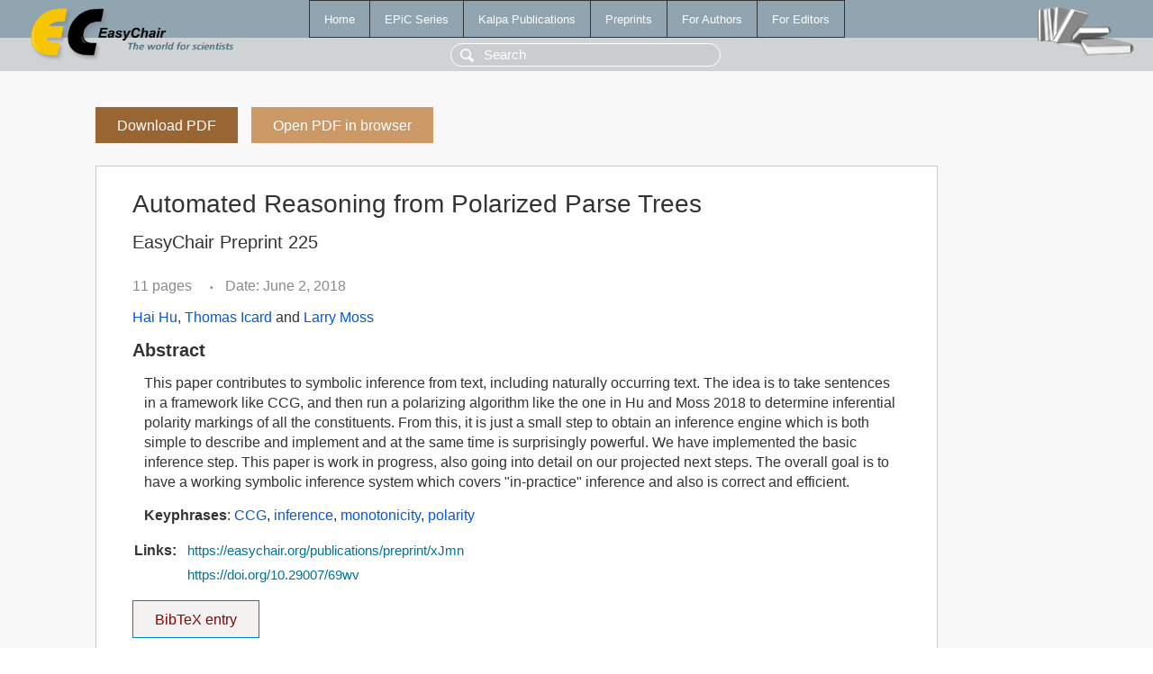

--- FILE ---
content_type: text/html; charset=UTF-8
request_url: https://yahootechpulse.easychair.org/publications/preprint/xJmn
body_size: 1802
content:
<!DOCTYPE html>
<html lang='en-US'><head><meta content='text/html; charset=UTF-8' http-equiv='Content-Type'/><title>Automated Reasoning from Polarized Parse Trees</title><link href='/images/favicon.ico' rel='icon' type='image/jpeg'/><link href='/css/cool.css?version=531' rel='StyleSheet' type='text/css'/><link href='/css/publications.css?version=531' rel='StyleSheet' type='text/css'/><script src='/js/easy.js?version=531'></script><script src='/publications/pubs.js?version=531'></script></head><body class="pubs"><table class="page"><tr style="height:1%"><td><div class="menu"><table class="menutable"><tr><td><a class="mainmenu" href="/publications/" id="t:HOME">Home</a></td><td><a class="mainmenu" href="/publications/EPiC" id="t:EPIC">EPiC Series</a></td><td><a class="mainmenu" href="/publications/Kalpa" id="t:KALPA">Kalpa Publications</a></td><td><a class="mainmenu" href="/publications/preprints" id="t:PREPRINTS">Preprints</a></td><td><a class="mainmenu" href="/publications/for_authors" id="t:FOR_AUTHORS">For Authors</a></td><td><a class="mainmenu" href="/publications/for_editors" id="t:FOR_EDITORS">For Editors</a></td></tr></table></div><div class="search_row"><form onsubmit="alert('Search is temporarily unavailable');return false;"><input id="search-input" name="query" placeholder="Search" type="text"/></form></div><div id="logo"><a href="/"><img class="logonew_alignment" src="/images/logoECpubs.png"/></a></div><div id="books"><img class="books_alignment" src="/images/books.png"/></div></td></tr><tr style="height:99%"><td class="ltgray"><div id="mainColumn"><table id="content_table"><tr><td style="vertical-align:top;width:99%"><a class="pdf_download_preprint" href="/publications/preprint/xJmn/download" title="Download full-text preprint">Download PDF</a><a class="pdf_open_preprint" href="/publications/preprint/xJmn/open" title="Open full-text preprint in browser">Open PDF in browser</a><div class="abstractBox"><h1>Automated Reasoning from Polarized Parse Trees</h1><h3 class="preprint_number">EasyChair Preprint 225</h3><span class="pages">11 pages</span><span class="pagesbull">•</span><span class="date">Date: June 2, 2018</span><div class="authors"><a href="/publications/author/zDls">Hai Hu</a>, <a href="/publications/author/cwgS">Thomas Icard</a> and <a href="/publications/author/LpWx">Larry Moss</a></div><h3>Abstract</h3><p>This paper contributes to symbolic inference from text, including naturally occurring text. The idea is to take sentences in a framework like CCG, and then run a polarizing algorithm like the one in Hu and Moss 2018 to determine inferential polarity markings of all the constituents. From this, it is just a small step to obtain an inference engine which is both simple to describe and implement and at the same time is surprisingly powerful. We have implemented the basic inference step. This paper is work in progress, also going into detail on our projected next steps. The overall goal is to have a working symbolic inference system which covers "in-practice"&nbsp;inference and also is correct and efficient.</p><p><b>Keyphrases</b>: <a href="/publications/keyword/TlvS">CCG</a>, <a href="/publications/keyword/DKGP">inference</a>, <a href="/publications/keyword/7MZq">monotonicity</a>, <a href="/publications/keyword/k383">polarity</a></p><table style="margin-top:10px"><tr><td class="paper_link" style="padding-right:7pt"><b>Links:</b></td><td class="paper_link"><a href="/publications/preprint/xJmn" title="EasyChair link">https://easychair.org/publications/preprint/xJmn</a></td></tr><tr><td></td><td class="paper_link"><a href="https://doi.org/10.29007/69wv" title="persistent link using DOI">https://doi.org/10.29007/69wv</a></td></tr></table><div class="bibtex_button" onclick="Pubs.bibtex()">BibTeX entry <div class="bibtex" id="bibtex" onclick="Pubs.bibtexInner()">BibTeX does not have the right entry for preprints. This is a hack for producing the correct reference:<pre>@booklet{EasyChair:225,
  author    = {Hai Hu and Thomas Icard and Larry Moss},
  title     = {Automated Reasoning from Polarized Parse Trees},
  doi       = {10.29007/69wv},
  howpublished = {EasyChair Preprint 225},
  year      = {EasyChair, 2018}}
</pre></div></div></div><a class="pdf_download_preprint" href="/publications/preprint/xJmn/download" title="Download full-text preprint">Download PDF</a><a class="pdf_open_preprint" href="/publications/preprint/xJmn/open" title="Open full-text preprint in browser">Open PDF in browser</a></td></tr></table></div></td></tr><tr><td class="footer">Copyright © 2012-2026 easychair.org. All rights reserved.</td></tr></table></body></html>